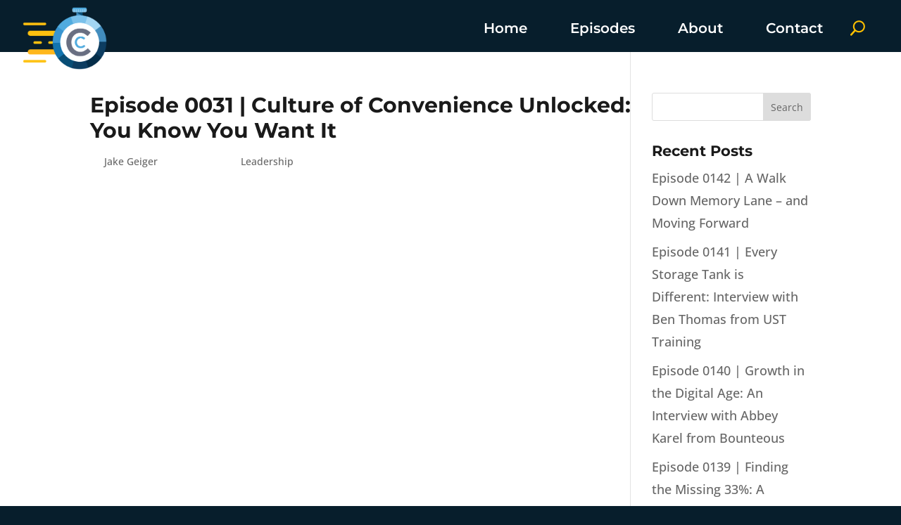

--- FILE ---
content_type: text/css
request_url: https://www.cultureofconvenience.com/wp-content/themes/motionglass/style.css?ver=4.27.4
body_size: 3335
content:
/*
Theme Name: MotionGlass Studios
Theme URI: http://motionglass.com
Template: Divi
Author: Glimmernet Technologies
Author URI: http://www.glimmernet.com
Description: Custom theme for MotionGlass Studios
Version: 1.0.1495039604
Updated: 2017-05-17 12:46:44
*/
span.referer-name{display:none;}
img#logo {-webkit-transform: initial !important;}
#top-menu li{
	padding-right: 75px;
}
#top-menu li a:hover {
    opacity: 1 !important;
	color: #179AE9;
}
#logo {
    max-height: 115% !important;
    margin-top: 10px;
}
.mobile_menu_bar.mobile_menu_bar_toggle:before{
	color: #ffffff;
}
/* body #page-container .et_pb_section .et_pb_button_1{
	padding-right: 0 !important;
    width: 350px;
    padding-left: 0 !important;
    text-align: center;
} */
body #page-container .et_pb_section .light-blue-hover:hover{
	background-color: #1173AF !important;
}

.logo-clm{
	width: 190px !important;
}
.menu-clm{
	width: calc(100% - 280px) !important;
}
.search-clm{
	width: 50px !important;
}
.custom-menu-module{
	margin-top: 15px;
}
.search-icon-module span.et-pb-icon{
	font-family: ETmodules;
	margin-top: 20px;
	font-size: 20px;
	margin-left: 50px;
	cursor: pointer;
}
.search-icon-module span.et-pb-icon::after{
	content: "\55";
	color: #ffc100;
	font-size: 20px;
	font-weight: 800;
}
.search-icon-module span.et-pb-icon.on::after{
	content: "\4d";
}
.coc-logo-module{
	margin-bottom: -25px !important;
}
.custom-search-box-module{
    border: 2px solid #179ae9 !important;
    border-radius: 3px;
    width: 500px;
    left: -420px;
	color: #fff;
	background-color: #071e2c;
}
.custom-search-box-module.et_pb_search input.et_pb_searchsubmit{
	background-color: #179ae9;
	color: #fff;
}
.custom-search-box-module input.et_pb_s::placeholder {
    color: #fff !important;
}
.custom-menu-module #menu-primary-menu > li{
	padding-right: 50px;	
}
.custom-menu-module #menu-primary-menu > li:last-child{
	padding-right: 0;	
}
.custom-menu-module #menu-primary-menu > li > a{
	color: #fff;
	font-size: 20px;
	font-weight: 600;
	font-family: 'Montserrat',Helvetica,Arial,Lucida,sans-serif;
}
.custom-menu-module #menu-primary-menu > li.current-menu-item > a{
	color: #179ae9 !important;
}
.custom-search-box-module{
	position: absolute;
	top: -250px;
	transition: top .3s ease-in-out;
}
.custom-search-box-module.on{
	top: 75px;
}
.custom-search-box-module input.et_pb_s{
	color: #fff;
}
.et-db #et-boc .et-l .et_pb_blog_0_tb_body.search-results-module h2.not-found-title{
    color: #ffc100 !important;
    font-size: 3rem;
    text-align: center;
}
body.search.search-no-results.et-db #et-boc .et-l .et_pb_blog_0_tb_body.search-results-module p{
    text-align: center !important;
}

/************************/
/**Custom Gravity Form**/
/**********************/
.custom-gravity-form{
	margin-left: -48%;
	margin-right: -15px;
}
body .custom-gravity-form .gform_body ul li.gfield{
	margin-top: 25px;
}
.custom-gravity-form .gform_body ul li label.gfield_label{
	display: none;
}
.custom-gravity-form .gform_body ul li input{
	border-radius: 3px;
	font-size: 16px !important;
	background-color: #fff;
	padding: 18px 16px !important;
	border: none;
}
.custom-gravity-form .gform_body ul li textarea{
    border-radius: 3px;
    border: none;
	padding: 18px 16px;
    min-height: 200px;
    height: 200px;
    resize: vertical;
}
.custom-gravity-form .gform_footer input.gform_button.button{
	color: #ffffff!important;
    border: 12px solid #071E2C!important;
    letter-spacing: 4px;
    font-size: 14px;
    font-family: 'Montserrat',Helvetica,Arial,Lucida,sans-serif!important;
    font-weight: 700!important;
    text-transform: uppercase!important;
    background-color: #071E2C;
    padding-top: 0.5em!important;
    padding-right: 1em!important;
    padding-bottom: 0.5em!important;
    padding-left: 1em!important;
	float: right;
	cursor: pointer;
	transition: all 300ms ease;
	border-radius: 3px;
}
/* .custom-gravity-form .gform_footer .btn-arrow:after{
	font-size: 1.6em;
    line-height: 1em;
    content: "\35";
    opacity: 1;
    position: absolute;
    margin-left: -1em;
    -webkit-transition: all 0.2s;
    transition: all 0.2s;
    text-transform: none;
    -webkit-font-feature-settings: "kern" off;
    font-feature-settings: "kern" off;
    font-variant: none;
    font-style: normal;
    font-weight: 400;
    text-shadow: none;
	font-family: 'ETmodules' !important;
} */
.custom-gravity-form .gform_footer input.gform_button.button:hover{
    border-color: #071E2C!important;
    background-image: initial;
    background-color: #071E2C;
/*     padding-top: 0.5em!important;
    padding-right: 2em!important;
    padding-bottom: 0.5em!important;
    padding-left: 0.7em!important; */
}
.custom-gravity-form .gform_footer input.gform_button.button:hover:after{
	opacity: 1;
	margin-left: 0;
}
.validation_error{
	background-color: #fff;
}
.gform_wrapper li.gfield.gfield_error{
    background-color: #fff !important;
    padding: 0 10px !important;	
}
.custom-gravity-form .gform_confirmation_wrapper{
	margin-left: 30%;
}


/************************/
/*********Wheel*********/
/**********************/
#colorWheel{
    position: relative;
    width: 600px;
    height: 600px;
    margin: 0 auto;
    background-color: transparent;
    text-align: center;
}
#colorWheel .slices{
    position: relative;
    width: 100%;
    height: 100%;
	border-radius: 600px;
    overflow: hidden;
    border: 1px solid transparent;
}
/* #colorWheel::before{
  content: "";
  width: 565px;
  height: 565px;
  background-color: transparent;
  border-radius: 100%;
  position: absolute;
  border: 35px solid #091f2d;
  top: 50%;
  left: 50%;
  transform: translate(-50%, -50%);
  z-index: 50;
	display: none;
} */
#colorWheel::after{
	content: "";
	width: 400px;
	height: 400px;
	background-color: #091f2d;
	border-radius: 100%;
	position: absolute;
	top: 50%;
	left: 50%;
	transform: translate(-50%, -50%);
	z-index: 3;
	background-image: url(/wp-content/uploads/2021/06/wheel-text.png);
	background-size: contain;
	background-repeat: no-repeat;
	background-position: center;
}
#colorWheel div.slices > div{
  position: absolute;
  width: 0;
  height: 0;
  border-left: 98px solid transparent;
  border-right: 98px solid transparent;
  border-top: 300px solid blue;
/*   border-radius: 50%; */
  transform-origin: bottom center;
  top: 0;
  left: 33.7%;
/*   transform: translate(-25%, -25%); */
  z-index: 2;
}

#colorWheel div.slices > div.color01{
  border-top-color: #A4D6F4;
  transform: rotate(36deg);
}
#colorWheel div.slices > div.color02{
  border-top-color: #448EBF;
  transform: rotate(72deg);
}
#colorWheel div.slices > div.color03{
  border-top-color: #0B3E62;
  transform: rotate(108deg);
}
#colorWheel div.slices > div.color04{
  border-top-color: #042D49;
  transform: rotate(144deg);
}
#colorWheel div.slices > div.color05{
  border-top-color: #0B3E62;
  transform: rotate(180deg);
}
#colorWheel div.slices > div.color06{
  border-top-color: #074E76;
  transform: rotate(216deg);
}
#colorWheel div.slices > div.color07{
  border-top-color: #1274AF;
  transform: rotate(252deg);
}
#colorWheel div.slices > div.color08{
  border-top-color: #3B95D2;
  transform: rotate(288deg);
}
#colorWheel div.slices > div.color09{
  border-top-color: #52ABDD;
  transform: rotate(324deg);
}
#colorWheel div.slices > div.color10{
  border-top-color: #7BC0EA;
  transform: rotate(360deg);
}
#colorWheel div.slices > div:hover{
	cursor: pointer;
	border-top-color: #FFC100;
}
#colorWheel div.slices > div.color01 img {
    position: absolute;
    max-width: none;
    width: 40px;
    height: 49px;
    top: -277px;
    left: -20px;
    transform: rotate(-36deg);
    cursor: pointer;
}
#colorWheel div.slices > div.color02 img {
    position: absolute;
    max-width: none;
    width: 50px;
    height: 35px;
    top: -270px;
    left: -20px;
    transform: rotate(-72deg);
    cursor: pointer;
}
#colorWheel div.slices > div.color03 img {
    position: absolute;
    max-width: none;
    width: 50px;
    height: 29px;
    top: -265px;
    left: -20px;
    transform: rotate(-108deg);
    cursor: pointer;
}
#colorWheel div.slices > div.color04 img {
    position: absolute;
    max-width: none;
    width: 45px;
    height: 43px;
    top: -270px;
    left: -20px;
    transform: rotate(-144deg);
    cursor: pointer;
}
#colorWheel div.slices > div.color05 img {
    position: absolute;
    max-width: none;
    width: 50px;
    height: 31px;
    top: -270px;
    left: -20px;
    transform: rotate(-180deg);
    cursor: pointer;
}
#colorWheel div.slices > div.color06 img {
    position: absolute;
    max-width: none;
    width: 35px;
    height: 50px;
    top: -277px;
    left: -20px;
    transform: rotate(-216deg);
    cursor: pointer;
}
#colorWheel div.slices > div.color07 img {
    position: absolute;
    max-width: none;
    width: 40px;
    height: 38px;
    top: -270px;
    left: -20px;
    transform: rotate(-252deg);
    cursor: pointer;
}
#colorWheel div.slices > div.color08 img {
    position: absolute;
    max-width: none;
    width: 40px;
    height: 45px;
    top: -275px;
    left: -20px;
    transform: rotate(-288deg);
    cursor: pointer;
}
#colorWheel div.slices > div.color09 img {
    position: absolute;
    max-width: none;
    width: 50px;
    height: 26px;
    top: -265px;
    left: -30px;
    transform: rotate(-324deg);
    cursor: pointer;
}
#colorWheel div.slices > div.color10 img {
    position: absolute;
    max-width: none;
    width: 40px;
    height: 49px;
    top: -277px;
    left: -20px;
    transform: rotate(-360deg);
    cursor: pointer;
}
div.messages{
/* 	z-index: 0; */
    position: absolute;
	width: 100%;
    height: 100%;
}
div.messages .message-box{
	position: absolute;
    width: 350px;
    background-color: #A4D6F4;
	border-radius: 5px;
	box-shadow: 0px 3px 6px #00000029;
    padding: 15px;
    top: 0;
    right: 0;
	opacity: 0;
	z-index: -99;
	transition: 0.3s opacity ease-in-out;
}
div.messages .message-box.active{
	opacity: 1;
	z-index: 99;
}
div.messages .color02.message-box{
    top: 120px;
    right: -150px;
	background-color: #448EBF;
}
div.messages .color03.message-box{
    top: 290px;
    right: -120px;
	background-color: #0B3E62;
}
div.messages .color04.message-box{
    top: 380px;
    right: -50px;
	background-color: #042D49;
}
div.messages .color05.message-box{
    top: 450px;
    right: 100px;
	background-color: #0B3E62;
}
div.messages .color06.message-box{
	top: 400px;
	right: 250px;
	background-color: #074E76;
}
div.messages .color07.message-box{
	top: 290px;
	right: 320px;
	background-color: #1274AF;
}
div.messages .color08.message-box{
	top: 120px;
	right: 350px;
	background-color: #3B95D2;
}
div.messages .color09.message-box{
	top: 10px;
	right: 250px;
	background-color: #52ABDD;
}
div.messages .color10.message-box{
	top: -50px;
	right: 100px;
	background-color: #7BC0EA;
}
.message-box .header h3{
	color: #fff;
	font-size: 18px;
	font-weight: 600;
	letter-spacing: 1.8px;
	text-transform: uppercase;
}
.message-box.color01 .header h3{
	color: #0C4D75;
}
.message-box .body{
	display: flex;
}
.message-box .body .right,
.message-box .body .left{
	padding: 5px 10px;
}
.message-box .body .right p{
	color: #fff;
    font-size: 13px;
    line-height: 24px;
	text-align: left;
}
.message-box.color01 .body .right p{
	color: #002D49;
}
.message-box .footer a{
	background-color: #A2D7F6;
	color: #0C4D75;
	text-transform: uppercase;
	font-size: 12px;
	letter-spacing: 1.2px;
	border-radius: 4px;
	padding: 7px 20px;
	font-weight: 700;
}
.message-box.color01 .footer a,
.message-box.color02 .footer a,
.message-box.color09 .footer a,
.message-box.color10 .footer a{
	background-color: #0C4D75;
	color: #fff;
}
div.close-overlay {
    position: absolute;
    top: -5000px;
    left: -5000px;
    width: 0;
    height: 0;
	z-index: -1;
}
/* #colorWheel div.slices > div.color01 .overlay {
    content: "";
    width: 210px;
    height: 100px;
    position: relative;
    background-color: red;
    display: block;
    top: -285px;
    left: -120px;
} */

/* #colorWheel span.color01::before{
  content: "";
  width: 130px;
  height: 20px;
  border-radius: 100%;
  position: absolute;
  top: -209px;
  left: -65px;
  background-color: yellow;
}
#colorWheel span.color02::before{
  content: "";
  width: 130px;
  height: 20px;
  border-radius: 100%;
  position: absolute;
  top: -209px;
  left: -65px;
  background-color: orange;
}
#colorWheel span.color03::before{
  content: "";
  width: 130px;
  height: 20px;
  border-radius: 100%;
  position: absolute;
  top: -209px;
  left: -65px;
  background-color: #a05c11;
}
#colorWheel span.color04::before{
  content: "";
  width: 130px;
  height: 20px;
  border-radius: 100%;
  position: absolute;
  top: -209px;
  left: -65px;
  background-color: #c4a10c;
}
#colorWheel span.color05::before{
  content: "";
  width: 130px;
  height: 20px;
  border-radius: 100%;
  position: absolute;
  top: -209px;
  left: -65px;
  background-color: #ccc251;
}
#colorWheel span.color06::before{
  content: "";
  width: 130px;
  height: 20px;
  border-radius: 100%;
  position: absolute;
  top: -209px;
  left: -65px;
  background-color: #546b11;
}
#colorWheel span.color07::before{
  content: "";
  width: 130px;
  height: 20px;
  border-radius: 100%;
  position: absolute;
  top: -209px;
  left: -65px;
  background-color: #c75c11;
}
#colorWheel span.color08::before{
  content: "";
  width: 130px;
  height: 20px;
  border-radius: 100%;
  position: absolute;
  top: -209px;
  left: -65px;
  background-color: #aaac11;
}
#colorWheel span.color09::before{
  content: "";
  width: 130px;
  height: 20px;
  border-radius: 100%;
  position: absolute;
  top: -209px;
  left: -65px;
  background-color: #aa0012;
}
#colorWheel span.color10::before{
  content: "";
  width: 130px;
  height: 20px;
  border-radius: 100%;
  position: absolute;
  top: -209px;
  left: -65px;
  background-color: blue;
} */

/*********************
 *  Search Results ***
 ********************/
.search-results-module .et_pb_blog_grid .et_pb_post{
	background-color: transparent;
	border: none;
}
/*********************/
.single .post{
	margin-bottom: 0;
	padding-bottom: 0;
}
.et_pb_pagebuilder_layout.single-post:not(.et-tb-has-body) #main-content .et_pb_row{
	width: 100% !important;
}

@media screen and (max-width: 980px) and (min-width: 768px){
	.home-about-speaker.et_pb_column .et_pb_team_member_image{
		float: none;
		margin: 0 auto;
		text-align: center;
	}
	.home-about-speaker.et_pb_column .et_pb_team_member_description {
		display: block !important;
	}
}

@media screen and (max-width: 980px){
	.logo-clm{
		width: calc(100% - 100px);
	}
	.menu-clm{
		width: 30px;
	}
	.search-clm{
		width: 30px;
	}
	.custom-search-box-module{
		width: 320px;
		left: -320px;
	}
	.custom-menu-module #mobile_menu1{
		/*width: 350px;
		left: -320px;*/
		background-color: #111d2b !important;
	}
	.et_pb_gutters1 .et_pb_row_5col > .et_pb_column.et_pb_column_1_5{
		width: 20%;
	}
	.custom-gravity-form{
		margin-left: 0;
		margin-right: 0;
	}
	.custom-gravity-form .gform_confirmation_wrapper{
		margin-left: 0;
	}
}
@media screen and (max-width: 768px){
	.custom-menu-module #mobile_menu1{
	top: calc(100% + 50px);
	left: 225px;
	width: 300px;
	}
}
@media only screen and (max-width:653px){
	.custom-menu-module #mobile_menu1 {
    top: calc(100% + 20px);
    left: 60px;
    width: 220px
	}
}

@media only screen and (max-width: 767px){
	body .et_pb_image_0_tb_header .et_pb_image_wrap img{width:50%;}
}

@media screen and (max-width: 640px){
	.et_pb_gutters1 .et_pb_row_5col > .et_pb_column.et_pb_column_1_5{
		width: 100%;
		margin-bottom: 35px;
	}
	body #page-container .et_pb_section .et_pb_button_1{
		width: 300px;
	}
}
@media screen and (max-width: 480px){
	.logo-clm{
		width: calc(100% - 100px) !important;
	}
	.menu-clm{
		width: 30px !important;
	}
	.search-clm{
		width: 30px !important;
	}
	.custom-search-box-module{
		width: 300px;
		left: -250px;
	}
	.custom-menu-module #mobile_menu1{
		top: calc(100% + 20px);
		width: 300px;
		left: -210px;
	}
	body #page-container .et_pb_section .et_pb_button_1{
		width: 250px;
	}
	.et_pb_gutters1 .et_pb_row_5col > .et_pb_column.et_pb_column_1_5{
		margin-bottom: 30px !important;
	}
}

@media only screen and (max-width:320px) and (min-width:240px){
	body .et_pb_column_0{padding-right:4%; padding-left:4%;}
	body .player-grid--standard.player-grid--no-art {
    grid-template-columns: minmax(8.5rem,100%) minmax(1rem,-webkit-max-content);

	}

}

@media screen and (max-width: 290px) and (min-width:240px){

	.custom-menu-module #mobile_menu1 {
    top: calc(100% + 50px);
    width: 260px;
    left: -163px;
	}
	body .et_pb_column_0{padding-right:4%; padding-left:4%;}
	body .player-grid--standard.player-grid--no-art {
    grid-template-columns: minmax(8.5rem,100%) minmax(1rem,-webkit-max-content);

	}
	
	
}